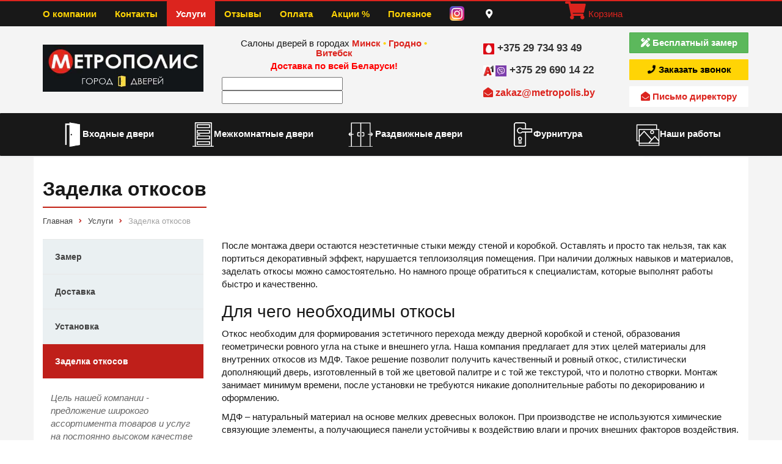

--- FILE ---
content_type: text/html; charset=utf-8
request_url: https://metropolis.by/services/zadelka-otkosov
body_size: 15315
content:
<!doctype html> 
<!--[if lt IE 7]><html class="no-js lt-ie9 lt-ie8 lt-ie7 ie6 oldie" lang="ru" dir="ltr"> <![endif]--> 
<!--[if IE 7]><html class="no-js lt-ie9 lt-ie8 ie7 oldie" lang="ru" dir="ltr"> <![endif]--> 
<!--[if IE 8]><html class="no-js lt-ie9 ie8 oldie" lang="ru" dir="ltr"> <![endif]--> 
<!--[if gt IE 8]><!--><html class="no-js" xmlns="http://www.w3.org/1999/xhtml" lang="ru" dir="ltr" > <!--<![endif]-->

<head>
<link rel="preconnect" href="https://www.googletagmanager.com">
<link rel="preconnect" href="https://connect.facebook.net">
<link rel="preconnect" href="https://use.fontawesome.com">
<meta name="google-site-verification" content="ysVtD793rOD_hNT0ZrJQrqsr_QqXI2vJFamagwiXwkg" />
<script src="/templates/metropolis/js/libs/jquery.js" type="text/javascript"></script>
    <meta charset="utf-8" />
	<base href="https://metropolis.by/services/zadelka-otkosov" />
	<meta name="keywords" content="купить двери, двери цены, двери в Гродно, входные двери, Минск, Витебск" />
	<meta name="title" content="Заделка откосов - информация об услуге" />
	<meta name="metatitle" content="Заделка откосов - информация об услуге" />
	<meta name="description" content="Информация об услуге по заделке откосов ➤➤➤ Заказывайте сейчас! ☎ +375 29 734 93 49, +375 29 690 14 22" />
	<title>Заделка откосов - информация об услуге</title>
	<link href="https://metropolis.by/services/zadelka-otkosov" rel="canonical" />
	<link href="/templates/metropolis/favicon.ico" rel="shortcut icon" type="image/vnd.microsoft.icon" />
	<link href="/components/com_jcomments/tpl/default/style.css?v=3002" rel="stylesheet" />
	<link href="https://metropolis.by/templates/metropolis/css/template.css?143" rel="stylesheet" media="all" />
	<link href="/modules/mod_universal_ajaxlivesearch/cache/112/c93b4e60ce2235308e43aac0a2aa3c90.css" rel="stylesheet" />
	<link href="https://metropolis.by/media/zoo/applications/jbuniversal/assets/css/libs/sweetalert2.min.css?065" rel="stylesheet" />
	<link href="https://metropolis.by/cache/jbzoo_assets/media_zoo_applications_jbuniversal_assets_less_general_less.css?778" rel="stylesheet" />
	<link href="https://metropolis.by/cache/jbzoo_assets/modules_mod_jbzoo_basket_assets_less_cart-module_less.css?494" rel="stylesheet" />
	<link href="/media/widgetkit/wk-styles-de0fb64a.css" rel="stylesheet" id="wk-styles-css" />
	<script src="https://yastatic.net/bootstrap/3.3.4/js/bootstrap.min.js" async></script>
	<script src="https://metropolis.by/templates/metropolis/js/template.js?053" async></script>
	<script src="https://metropolis.by/modules/mod_universal_ajaxlivesearch/engine/localdojo.js"></script>
	<script src="/modules/mod_universal_ajaxlivesearch/cache/112/0b75512b0e349710da8001a9d510bdd6.js"></script>
	<script src="https://metropolis.by/media/zoo/applications/jbuniversal/assets/js/libs/browser.min.js?076"></script>
	<script src="https://metropolis.by/media/zoo/applications/jbuniversal/assets/js/libs/cookie.min.js?076"></script>
	<script src="https://metropolis.by/media/zoo/applications/jbuniversal/assets/js/libs/sweetalert2.all.min.js?077"></script>
	<script src="https://metropolis.by/media/zoo/applications/jbuniversal/assets/js/helper.js?074"></script>
	<script src="https://metropolis.by/media/zoo/applications/jbuniversal/assets/js/widget.js?074"></script>
	<script src="https://metropolis.by/media/zoo/applications/jbuniversal/assets/js/jbzoo.js?577"></script>
	<script src="https://metropolis.by/media/zoo/applications/jbuniversal/assets/js/widget/goto.js?078"></script>
	<script src="https://metropolis.by/media/zoo/applications/jbuniversal/assets/js/widget/select.js?079"></script>
	<script src="https://metropolis.by/media/zoo/applications/jbuniversal/assets/js/widget/money.js?078"></script>
	<script src="https://metropolis.by/media/zoo/applications/jbuniversal/assets/js/widget/heightfix.js?078"></script>
	<script src="https://metropolis.by/modules/mod_jbzoo_basket/assets/js/cart-module.js?553"></script>
	<script src="/media/widgetkit/uikit2-df1b06a7.js"></script>
	<script src="/media/widgetkit/wk-scripts-2ba59633.js"></script>
	<script>
	JBZoo.DEBUG = 0;
	jQuery.migrateMute = false;
	JBZoo.addVar("currencyList", {"default_cur":{"code":"default_cur","value":1,"name":"\u041f\u043e \u0443\u043c\u043e\u043b\u0447\u0430\u043d\u0438\u044e","format":{"symbol":"","round_type":"none","round_value":"2","num_decimals":"2","decimal_sep":".","thousands_sep":" ","format_positive":"%v%s","format_negative":"-%v%s"}},"%":{"code":"%","value":1,"name":"\u041f\u0440\u043e\u0446\u0435\u043d\u0442\u044b","format":{"symbol":"%","round_type":"none","round_value":"2","num_decimals":"2","decimal_sep":".","thousands_sep":" ","format_positive":"%v%s","format_negative":"-%v%s"}},"byn":{"code":"byn","value":1,"name":"\u0411\u0435\u043b\u043e\u0440\u0443\u0441\u0441\u043a\u0438\u0439 \u0440\u0443\u0431\u043b\u044c","format":{"symbol":"\u0440","round_type":"none","round_value":0,"num_decimals":0,"decimal_sep":".","thousands_sep":"  ","format_positive":"%v %s","format_negative":"-%v %s"}},"eur":{"code":"default_cur","value":1,"name":"\u041f\u043e \u0443\u043c\u043e\u043b\u0447\u0430\u043d\u0438\u044e","format":{"symbol":"","round_type":"none","round_value":"2","num_decimals":"2","decimal_sep":".","thousands_sep":" ","format_positive":"%v%s","format_negative":"-%v%s"}}} );
	JBZoo.addVar("cartItems", {} );
	JBZoo.addVar("JBZOO_DIALOGBOX_OK", "Ok" );
	JBZoo.addVar("JBZOO_DIALOGBOX_CANCEL", "Cancel" );
	jQuery(function($){ $(".jbzoo .jsGoto").JBZooGoto({}, 0); });
	jQuery(function($){ $(".jbzoo select").JBZooSelect({}, 0); });
	jQuery(function($){ $("#jbmodule-default-344").JBZooCartModule({"url_clean":"https:\/\/metropolis.by\/?option=com_zoo&controller=basket&task=clear","url_reload":"https:\/\/metropolis.by\/?option=com_zoo&controller=basket&task=reloadModule&moduleId=344","url_item_remove":"https:\/\/metropolis.by\/?option=com_zoo&controller=basket&task=delete","text_delete_confirm":"\u0423\u0434\u0430\u043b\u0438\u0442\u044c \u0442\u043e\u0432\u0430\u0440 \u0438\u0437 \u043a\u043e\u0440\u0437\u0438\u043d\u044b?","text_empty_confirm":"\u041e\u0447\u0438\u0441\u0442\u0438\u0442\u044c \u043a\u043e\u0440\u0437\u0438\u043d\u0443?"}, 0); });
	jQuery(function($){ $("#jbmodule-default-348").JBZooCartModule({"url_clean":"https:\/\/metropolis.by\/?option=com_zoo&controller=basket&task=clear","url_reload":"https:\/\/metropolis.by\/?option=com_zoo&controller=basket&task=reloadModule&moduleId=348","url_item_remove":"https:\/\/metropolis.by\/?option=com_zoo&controller=basket&task=delete","text_delete_confirm":"\u0423\u0434\u0430\u043b\u0438\u0442\u044c \u0442\u043e\u0432\u0430\u0440 \u0438\u0437 \u043a\u043e\u0440\u0437\u0438\u043d\u044b?","text_empty_confirm":"\u041e\u0447\u0438\u0441\u0442\u0438\u0442\u044c \u043a\u043e\u0440\u0437\u0438\u043d\u0443?"}, 0); });
	jQuery(function($){ $("#jbmodule-default-186").JBZooCartModule({"url_clean":"https:\/\/metropolis.by\/?option=com_zoo&controller=basket&task=clear","url_reload":"https:\/\/metropolis.by\/?option=com_zoo&controller=basket&task=reloadModule&moduleId=186","url_item_remove":"https:\/\/metropolis.by\/?option=com_zoo&controller=basket&task=delete","text_delete_confirm":"\u0423\u0434\u0430\u043b\u0438\u0442\u044c \u0442\u043e\u0432\u0430\u0440 \u0438\u0437 \u043a\u043e\u0440\u0437\u0438\u043d\u044b?","text_empty_confirm":"\u041e\u0447\u0438\u0441\u0442\u0438\u0442\u044c \u043a\u043e\u0440\u0437\u0438\u043d\u0443?"}, 0); });

	</script>
	<meta http-equiv="X-UA-Compatible" content="IE=edge">
	<meta name="viewport" content="width=device-width, initial-scale=1.0, maximum-scale=1.0, user-scalable=0">
	<meta name="google-site-verification" content="google2068a391a7c87f4a" />
	<meta name="yandex-verification" content="5b0d2f424d0c3bc5" />
	<script type="text/javascript">
dojo.addOnLoad(function(){
    document.search = new AJAXSearchelegant({
      id : '112',
      node : dojo.byId('offlajn-ajax-search112'),
      searchForm : dojo.byId('search-form112'),
      textBox : dojo.byId('search-area112'),
      suggestBox : dojo.byId('suggestion-area112'),
      searchButton : dojo.byId('ajax-search-button112'),
      closeButton : dojo.byId('search-area-close112'),
      searchCategories : dojo.byId('search-categories112'),
      productsPerPlugin : 5,
      dynamicResult : '1',
      searchRsWidth : 2000,
      searchImageWidth : '100',
      minChars : 3,
      searchBoxCaption : 'Поиск...',
      noResultsTitle : 'Результатов (0)',
      noResults : 'Нет совпадений!',
      searchFormUrl : '/index.php',
      enableScroll : '0',
      showIntroText: '1',
      scount: '10',
      lang: '',
      stext: 'No results found. Did you mean?',
      moduleId : '112',
      resultAlign : '0',
      targetsearch: '3',
      linktarget: '0',
      keypressWait: '800',
      catChooser : 0,
      searchResult : 1,
      seemoreEnabled : 1,
      seemoreAfter : 5,
      keywordSuggestion : '0',
      seeMoreResults : 'Смотреть все...',
      resultsPerPage : '4',
      resultsPadding : '10',
      controllerPrev : 'PREV',
      controllerNext : 'NEXT',
      fullWidth : '1',
      resultImageWidth : '100%',
      resultImageHeight : '100%',
      showCat : '1',
      voicesearch : '0'
    })
  });</script>

<link href="https://use.fontawesome.com/releases/v5.5.0/css/all.css" rel="preload" as="style" onload="this.rel='stylesheet'">   
 <!--noindex-->
 <!-- Yandex.Metrika counter --> <script type="text/javascript" > (function(m,e,t,r,i,k,a){m[i]=m[i]||function(){(m[i].a=m[i].a||[]).push(arguments)}; m[i].l=1*new Date(); for (var j = 0; j < document.scripts.length; j++) {if (document.scripts[j].src === r) { return; }} k=e.createElement(t),a=e.getElementsByTagName(t)[0],k.async=1,k.src=r,a.parentNode.insertBefore(k,a)}) (window, document, "script", "https://mc.yandex.ru/metrika/tag.js", "ym"); ym(34184025, "init", { clickmap:true, trackLinks:true, accurateTrackBounce:true, webvisor:true }); </script> <noscript><div><img src="https://mc.yandex.ru/watch/34184025" style="position:absolute; left:-9999px;" alt="" /></div></noscript> <!-- /Yandex.Metrika counter -->

 <!-- Google tag (gtag.js) -->
<script async src="https://www.googletagmanager.com/gtag/js?id=G-EDQNRXFTM0"></script>
<script>
  window.dataLayer = window.dataLayer || [];
  function gtag(){dataLayer.push(arguments);}
  gtag('js', new Date());

  gtag('config', 'G-EDQNRXFTM0');
</script>
<!-- end Google tag (gtag.js) -->
<!-- Meta Pixel Code -->
<script>
  !function(f,b,e,v,n,t,s)
  {if(f.fbq)return;n=f.fbq=function(){n.callMethod?
  n.callMethod.apply(n,arguments):n.queue.push(arguments)};
  if(!f._fbq)f._fbq=n;n.push=n;n.loaded=!0;n.version='2.0';
  n.queue=[];t=b.createElement(e);t.async=!0;
  t.src=v;s=b.getElementsByTagName(e)[0];
  s.parentNode.insertBefore(t,s)}(window, document,'script',
  'https://connect.facebook.net/en_US/fbevents.js');
  fbq('init', '6375722169139762');
  fbq('track', 'PageView');
</script>
<noscript><img height="1" width="1" style="display:none"
  src="https://www.facebook.com/tr?id=6375722169139762&ev=PageView&noscript=1"
/></noscript>
<!-- End Meta Pixel Code -->
<!-- Alfa-Track Tag Manager Container-->
<script>(function(w,d,s,l,i){w[l]=w[l]||[];w[l].push({'gtm.start':
        new Date().getTime(),event:'gtm.js'});var f=d.getElementsByTagName(s)[0],
    j=d.createElement(s),dl=l!='dataLayer'?'&l='+l:'';j.async=true;j.src=
    'https://www.googletagmanager.com/gtm.js?id='+i+dl;f.parentNode.insertBefore(j,f);
})(window,document,'script','dataLayer','GTM-WN5QGR8G');</script>
<!-- End Alfa-Track Tag Manager Container -->
<!--/noindex-->
<script src="/media/com_rsform/js/script.js"></script>
<link rel="stylesheet" href="/media/com_rsform/css/front.css" />
<script>
RSFormPro.scrollToError = true;RSFormProUtils.addEvent(window, 'load', function(){
    RSFormPro.Ajax.overrideSubmit(5, {"parent":" has-error","field":""}, false);
});RSFormPro.scrollToError = true;RSFormProUtils.addEvent(window, 'load', function(){
    RSFormPro.Ajax.overrideSubmit(10, {"parent":" has-error","field":""}, false);
});
</script>
</head>
<body class="tmpl-index itemid-158 lang-ru com-content view-article layout-none task-none zoo-itemid-0 zoo-categoryid-0 device-ios-no device-android-no device-mobile-no device-table-no">

<!--noindex-->

<!-- Alfa-Track Tag Manager Container (noscript)  -->
<noscript><iframe src="https://www.googletagmanager.com/ns.html?id=GTM-WN5QGR8G" height="0" width="0" style="display:none;visibility:hidden"></iframe></noscript>
<!-- End Alfa-Track Tag Manager Container (noscript) -->

<!--/noindex-->

  <header class="">
  <div class="hidden-xs" style="background: #181818;"><div class="container"><div class="row">
    <ul class="nav   nav nav-pills nav-top pull-left">
<li class="item-130 dropdown deeper parent"><a class=" dropdown-toggle" data-toggle="dropdown" href="#" >О компании</a><ul class="nav-child unstyled small dropdown-menu"><li class="item-589"><a href="/about-us" >О нас</a></li><li class="item-132"><a href="/about-us/rekviz" >Реквизиты</a></li><li class="item-295"><a href="/about-us/certificate" >Сертификаты</a></li><li class="item-695"><a href="/about-us/objects" >Наши объекты</a></li><li class="item-696"><a href="/about-us/vakansii" >Вакансии</a></li><li class="item-408"><a href="/about-us/opt" >Оптовая продажа дверей</a></li><li class="item-731"><a href="/about-us/proizvoditeli-dverej" >Производители</a></li></ul></li><li class="item-110"><a href="/contacts" >Контакты</a></li><li class="item-106 active dropdown deeper parent"><a class=" dropdown-toggle" data-toggle="dropdown" href="#" >Услуги</a><ul class="nav-child unstyled small dropdown-menu"><li class="item-153"><a href="/services/zamer" >Замер</a></li><li class="item-154"><a href="/services/dostavka" >Доставка</a></li><li class="item-155"><a href="/services/ustanovka" >Установка</a></li><li class="item-158 current active active"><a href="/services/zadelka-otkosov" >Заделка откосов</a></li></ul></li><li class="item-657"><a href="/reviews" >Отзывы</a></li><li class="item-423 dropdown deeper parent"><a class=" hidden-lg hidden-md hidden-sm dropdown-toggle" data-toggle="dropdown" href="#" >Наши работы</a><ul class="nav-child unstyled small dropdown-menu"><li class="item-424"><a href="/works/vd" >Входные двери</a></li><li class="item-425 dropdown-submenu deeper parent"><a href="/works/md" >Межкомнатные двери</a><ul class="nav-child unstyled small dropdown-menu"><li class="item-426"><a href="/works/md/ekoshpon" >Экошпон</a></li><li class="item-430"><a href="/works/md/emal" >Эмаль</a></li><li class="item-437"><a href="/works/md/massiv" >Массив</a></li><li class="item-438"><a href="/works/md/naturalnyj-shpon" >Натуральный шпон</a></li></ul></li><li class="item-431"><a href="/works/rdd" >Раздвижные и двойные двери</a></li><li class="item-434"><a href="/works/portalark" >Порталы, откосы, арки, плинтуса</a></li></ul></li><li class="item-956"><a href="/payments" >Оплата</a></li><li class="item-444"><a class=" active" href="/aktsii" >Акции %</a></li><li class="item-445"><a href="/poleznoe" >Полезное</a></li></ul>


<div class="custom pull-left"  >
	<ul class="nav nav-pills">
<li><a href="https://www.instagram.com/torex_dveri_by/" style="padding: 8px 15px;" rel="nofollow noopener noreferrer" target="_blank"><img src="/images/logo/insta24.png" alt="https://www.instagram.com/torex_dveri_by/" class="img-responsive" /></a></li>
</ul></div>

         	
	<div class="mcs-module region" >
	<div class="mcs-module-inner">
<span style="color: rgb(255, 255, 255); float: left; padding: 0px 10px;"><i title="Ваш город" class="fas fa-map-marker-alt"></i></span>
<a href="#" title="Выбрать другой город" id="cityselect" class="city" data-toggle="modal" data-target="#modalCity"></a>

</div>
</div>
<!-- Modal -->
<div class="modal modal fade" id="modalCity" tabindex="-1" role="dialog" aria-labelledby="modalCity">
  <div class="modal-dialog" role="document">
    <div class="modal-content">
      <div class="modal-header">
        <button type="button" class="close" data-dismiss="modal" aria-label="Close"><span aria-hidden="true">&times;</span></button>
        <h4 class="modal-title" id="myModalLabel">Пожалуйста, выберите ваш город</h4>
      </div>
     
    <div class="modal-body pb-5 pt-5 pr-5 pl-5">
 <div class="row">

	<div class="col-md-4">
		<ul class="selectItem nav nav-link">
<li><a href="/grodno" id="grodno" class="city">Гродно</a></li>
</ul>
</div>
<div class="col-md-4">
	<ul class="selectItem nav nav-link">
 <li><a href="/" id="minsk" class="city">Минск</a></li>
</ul>
</div>

<div class="col-md-4">
	<ul class="selectItem nav nav-link">

  
<li><a href="/vitebsk" id="vitebsk" class="city">Витебск</a></li>

</ul>
</div>


      </div>
  </div>

      </div>
     
    </div>
  </div>

<script type="text/javascript">

$( function() {

if (document.cookie.match(/cityname=(.+?)(;|$)/)) {
    //var cityalias_select = localStorage.getItem("cityalias");
    var cityalias_select = document.cookie.match(/cityalias=(.+?)(;|$)/);
    //var cityname_select = localStorage.getItem("cityname");
    var cityname_select = document.cookie.match(/cityname=(.+?)(;|$)/);
    //alert("1" + cityalias_select + cityname_select);

    $('#cityselect').html(cityname_select[1]);
    } else { 
    	$('#cityselect').html("Минск");	

}
});

$( ".selectItem .city" ).click(function(e) {
    var cityalias = (e.target.id);
    var cityname = $('.selectItem #'+ cityalias).text();
    //alert("2" + cityalias);
    document.cookie = "cityalias="+cityalias+"; path=/; max-age=15778458; secure; SameSite=Strict";
    document.cookie = "cityname="+cityname+"; path=/; max-age=15778458; secure; SameSite=Strict";
     // localStorage.setItem("cityalias", cityalias);
   // localStorage.setItem("cityname", cityname);
    //var stored_select = localStorage.getItem("cityname");
    var stored_select = document.cookie.match(/cityname=(.+?)(;|$)/);
    $('#cityselect').html(stored_select[1]);
    $('#modalCity').modal('hide')
  //alert("3" + stored_select);
});
 

</script>

<div class="custom col-xs-3 visible-xs"  >
	<div><a class="btn btn-primary visible-xs" data-toggle="modal" data-target="#myModal01" style="padding: 15px;"> <i class="fas fa-phone"></i> </a></div>
<div class="full-modal modal fade" id="myModal01" role="dialog" aria-labelledby="myModal01" style="top: 54px;" -1="">
<div class="modal-dialog" role="document">
<div class="modal-content" style="padding: 15px;">
<div class="modal-body">
<ul class="nav nav-pills nav-stacked">
<li><a href="tel:+375297349349" class="number-header mts itc-calltracking-display-none" rel="alternate">+375 29 734 93 49</a></li>
<li><a href="tel:+375296901422" class="number-header av" rel="alternate">+375 29 690 14 22</a></li>
<li><a href="mailto:zakaz@metropolis.by" class="email-header" rel="alternate" style="text-decoration: none; padding: 10px 0; font-size: 16px;"><i class="fas fa-envelope-open "> </i> <strong> zakaz@metropolis.by</strong></a></li>
</ul>
</div>
</div>
</div>
</div></div>
<!--noindex--><div class="jbzoo jbcart-module jbcart-module-mini jsJBZooCartModule" id="jbmodule-default-186">
 
                      <a href="#mycart" rel="nofollow" class="gocartgogreenmodtop jbcart-module-gotocart"  data-toggle="modal" data-target="#mycart">
                       <i class="fas fa-shopping-cart fa-2x"></i>
                      <span class="hiddden-sm hidden-xs ">Корзина</span>
                    </a>
                
                        <span class="jbcart-module-total-items circle">
                    0                </span>
         
            
     
</div><!--/noindex-->
      
  </div>
</div>
</div>
  
  <div class="container">
  <div class="row">
 <div class="col-md-3 col-sm-4 " style="
">

<div class="custom"  >
	<div class="logo colored" style="position: relative; z-index: 10; padding: 30px 0px 0px; text-align: center;"><a href="https://metropolis.by/"><img src="/images/logo/logo-cd.jpg" alt="Метрополис: Город дверей" class="img-responsive" title="Метрополис: Город дверей" /></a></div></div>

  
  </div>
  <div class="col-lg-7 col-md-7 col-sm-8 col-xs-12" style="padding: 0;">  
  <div class="adress col-lg-7 col-md-7 col-sm-6 ">
  

<div class="custom"  >
	<div class="col-md-12 mt-2 mb-3" style="text-align: center;"><span>Салоны дверей в городах </span>
<p class="hidden-md hidden-lg"></p>
<strong><a href="/contacts#minsk-anch" class="city" style="font-size: 1em;">Минск</a> <span style="color: #ffd405;">•</span> <a href="/contacts#grodno-anch" class="city" style="font-size: 1em;">Гродно</a> <span style="color: #ffd405;">•</span> <a href="/contacts#vitebsk-anch" class="city" style="font-size: 1em;">Витебск</a></strong>
<div class="mt-2"><strong><span style="color: #ff0000;">Доставка по всей Беларуси!</span></strong></div>
</div></div>

<div id="offlajn-ajax-search112" class=" col-md-6 hidden-sm hidden-xs">
  <div class="offlajn-ajax-search-container">
    <form id="search-form112" action="/search" method="get" onSubmit="return false;">
    <div class="offlajn-ajax-search-inner">
                <input type="text" name="searchword" id="search-area112" value="" autocomplete="off" />
        <input type="text" tabindex="-1" name="searchwordsugg" id="suggestion-area112" value="" autocomplete="off" />
        <input type="hidden" name="option" value="com_search" />
              <div id="search-area-close112"></div>
      <div id="ajax-search-button112"><div class="magnifier"></div></div>
      <div class="ajax-clear"></div>
    </div>
  </form>
  <div class="ajax-clear"></div>
  </div>
    </div>
<div class="ajax-clear"></div>
<svg style="position:absolute" height="0" width="0"><filter id="searchblur"><feGaussianBlur in="SourceGraphic" stdDeviation="3"/></filter></svg>
<div id="offlajn-ajax-tile-results"></div>
<div class="ajax-clear"></div>

  </div>
  <div class="phone-header col-lg-5 col-md-5 col-sm-6  hidden-sm ">
  

<div class="custom"  >
	<div class="phone-number hidden-xs">
<div class="col-lg-1 hidden-md hidden-sm"></div>
<ul class="col-lg-10 col-md-12 mb-3 nav nav-pills" style="padding-left: 15px;">
<li><a href="tel:+375297349349" class="number-header mts itc-calltracking-display-none" rel="alternate">+375 29 734 93 49</a></li>
<li><a href="tel:+375296901422" class="number-header av" rel="alternate">+375 29 690 14 22</a></li>
<li class="hidden-xs"><a href="mailto:zakaz@metropolis.by" class="email-header" rel="alternate" style="text-decoration: none; padding: 10px 0; font-size: 16px;"><i class="fas fa-envelope-open "> </i> <strong> zakaz@metropolis.by</strong></a></li>
</ul>
</div></div>

  </div>
  </div>
<div class="col-md-2 col-sm-6 col-xs-6 text-center hidden-xs" style="padding:0">

<div class="custom"  >
	<p style="padding: 10px 0 0 0;"><a class="btn btn-success btn-sm btn-block" href="#zamer" data-toggle="modal" data-target="#zamer" style="font-size: 15px; font-weight: bold;"><i class="fas fa-pencil-ruler"> </i> Бесплатный замер</a></p>
<p style="padding: 0px;"><a class="btn btn-yellow btn-sm btn-block" href="#order-call" data-toggle="modal" data-target="#order-call" style="font-size: 15px; font-weight: bold;"><i class="fas fa-phone animated infinite tada"> </i> Заказать звонок</a></p>
<p style="padding: 0px;"><a class="btn btn-default btn-sm  btn-block" href="/mail-director" style="font-size: 15px; font-weight: bold;"><i class="fas fa-envelope-open "> </i> Письмо директору</a></p>
<div id="order-call" class="modal" tabindex="-1">
<div class="modal-dialog">
<div class="modal-content">
<div class="modal-header"><button class="close" type="button" data-dismiss="modal">×</button>
<h4 class="modal-title">Заказать звонок</h4>
</div>
<div class="modal-body">
<div id="ajaxrs"><form method="post"  id="order_call" action="https://metropolis.by/services/zadelka-otkosov"><div id="rsform_error_5" style="display: none;"><p class="formRed">Пожалуйста заполните все обязательные поля(*)!</p></div>
<!-- Do not remove this ID, it is used to identify the page so that the pagination script can work correctly -->
<fieldset class="formContainer form-horizontal" id="rsform_5_page_0">
	<div class="row">
		<div class="col-sm-8 col-sm-offset-2">
			<div class="form-group rsform-block rsform-block-name">
				<label class="col-sm-3 control-label formControlLabel" data-toggle="tooltip" title="" for="name-call">Имя</label>
				<div class="col-sm-9 formControls">
					<input type="text" value="" size="20" name="form[name-call]" id="name-call" class="form-control rsform-input-box form-control" placeholder="Имя" />
					<span class="help-block formValidation"><span id="component34" class="formNoError">Неверный ввод</span></span>
				</div>
			</div>
<div class="form-group rsform-block hidden rsform-block-phone">
				<label class="col-sm-3 control-label hidden formControlLabel" data-toggle="tooltip" title="" for="phone-01-call">Телефон<strong class="formRequired">*</strong></label>
				<input type="tel" value="" size="20" placeholder="Ваш телефон" name="form[phone-01-call]" id="phone-01-call" class="phone hidden name rsform-input-box form-control" />
				</div>
			<div class="form-group rsform-block rsform-block-phone">
				<label class="col-sm-3 control-label formControlLabel" data-toggle="tooltip" title="Например: +375 ## ### ## ##" for="phone-call">Номер телефона<strong class="formRequired">*</strong></label>
				<div class="col-sm-9 formControls">
					<input type="tel" value="" size="20" name="form[phone-call]" id="phone-call" class="form-control tel rsform-input-box form-control" placeholder="+375 33 937 99 92" aria-required="true" />
					<span class="help-block formValidation"><span id="component35" class="formNoError">Неверный ввод 
Например: +375 ## ### ## ##</span></span>
				</div>
			</div>
			<div class="form-group rsform-block rsform-block-text">
				<label class="col-sm-3 control-label formControlLabel" data-toggle="tooltip" title="" for="text-call">Сообщение</label>
				<div class="col-sm-9 formControls">
					<textarea cols="50" rows="5" name="form[text-call]" id="text-call" class="form-control rsform-text-box form-control" placeholder="Сообщение"></textarea>
					<span class="help-block formValidation"><span id="component37" class="formNoError">Неверный ввод</span></span>
				</div>
			</div>
			<div class="form-group rsform-block rsform-block-submit">
				<label class="col-sm-3 control-label formControlLabel" data-toggle="tooltip" title="" for="submit-call"></label>
				<div class="col-sm-9 formControls">
					<button type="submit" name="form[submit-call]" id="submit-call" class="btn btn-primary btn-block rsform-submit-button  btn btn-primary" >ЗАКАЗАТЬ</button>
					<span class="help-block formValidation"></span>
				</div>
			</div>
			
		</div>
	</div>
</fieldset><input type="hidden" name="form[formId]" value="5"/><input type="hidden" name="be7d562391cc40d3bd2e9c6cff350794" value="1" /></form><script type="text/javascript">RSFormPro.Ajax.URL = "\/component\/rsform\/?task=ajaxValidate&Itemid=158";</script>
<script type="text/javascript">
ajaxExtraValidationScript[5] = function(task, formId, data){ 
var formComponents = {};
formComponents[34]='name-call';formComponents[102]='phone-01-call';formComponents[35]='phone-call';formComponents[37]='text-call';
RSFormPro.Ajax.displayValidationErrors(formComponents, task, formId, data);
};
</script></div>
</div>
</div>
</div>
</div></div>
</div>
  </div>              
  </div>
        <nav class="navbar navbar-default">
     <div class="container">
  <div class="navbar-header">
      <button type="button" class="navbar-toggle collapsed" data-toggle="collapse" data-target="#bs-example-navbar-collapse-1" aria-expanded="false">
        <span class="sr-only">Жми</span>
        <span class="icon-bar"></span>
        <span class="icon-bar"></span>
        <span class="icon-bar"></span>
      </button>
        
 
    
    </div>
    <div class="collapse navbar-collapse" id="bs-example-navbar-collapse-1">
             <ul class="nav menu  navbar-nav nav-justified hidden-xs">
<li class="item-159  dropdown deeper parent"><a class=" " href="/catalog/doors/vd" ><img src="/images/cat_logo/vd.png" class="" alt="Входные двери" /><span class="image-title">Входные двери</span> </a><ul class=" dropdown-menu"><li class="item-715"><a href="/catalog/doors/vd/torex/vnalichii" >Torex в наличии</a></li><li class="item-698  dropdown deeper parent"><a href="/catalog/doors/vd/torex" >Torex</a><ul class=" dropdown-menu"><li class="item-706"><a href="/catalog/doors/vd/torex/delta-100" >DELTA-100</a></li><li class="item-943"><a href="/catalog/doors/vd/torex/deltapro" >DELTA PRO</a></li><li class="item-700"><a href="/catalog/doors/vd/torex/snegir-arctic" >SNEGIR ARCTIC</a></li><li class="item-944"><a href="/catalog/doors/vd/torex/snegir-pro" >SNEGIR PRO</a></li><li class="item-945"><a href="/catalog/doors/vd/torex/super-omega-pro" >SUPER OMEGA PRO</a></li><li class="item-711"><a href="/catalog/doors/vd/torex/ultimatum-next" >ULTIMATUM NEXT</a></li><li class="item-707"><a href="/catalog/doors/vd/torex/ultimatum" >ULTIMATUM</a></li><li class="item-712"><a href="/catalog/doors/vd/torex/professor-4" >PROFESSOR 4+</a></li></ul></li><li class="item-913"><a href="/catalog/doors/vd/mastino-buldoors" >Mastino в наличии</a></li><li class="item-531  dropdown deeper parent"><a href="/catalog/doors/vd/granit" >Гранит в наличии</a><ul class=" dropdown-menu"><li class="item-983"><a href="/catalog/doors/vd/granit/ardeko" >АРДЕКО</a></li><li class="item-984"><a href="/catalog/doors/vd/granit/brioni" >БРИОНИ</a></li><li class="item-985"><a href="/catalog/doors/vd/granit/brioni-smart" >БРИОНИ СМАРТ</a></li><li class="item-986"><a href="/catalog/doors/vd/granit/geometriya" >ГЕОМЕТРИЯ</a></li><li class="item-987"><a href="/catalog/doors/vd/granit/granzh" >ГРАНЖ</a></li><li class="item-988"><a href="/catalog/doors/vd/granit/kontinent" >КОНТИНЕНТ</a></li><li class="item-989"><a href="/catalog/doors/vd/granit/piano" >ПИАНО</a></li><li class="item-990"><a href="/catalog/doors/vd/granit/piano-smart" >ПИАНО СМАРТ</a></li><li class="item-991"><a href="/catalog/doors/vd/granit/royal-smart" >РОЯЛ СМАРТ</a></li><li class="item-992"><a href="/catalog/doors/vd/granit/shtorm" >ШТОРМ</a></li></ul></li><li class="item-647"><a href="/catalog/doors/vd/elporta" >Эльпорта Россия</a></li><li class="item-526"><a href="/catalog/doors/vd/promet" >Промет Россия</a></li><li class="item-189"><a href="/catalog/doors/vd/alfasvarka" >Альфасварка</a></li></ul></li><li class="item-160  dropdown deeper parent"><a class=" " href="/catalog/doors/md" ><img src="/images/cat_logo/door.png" class="" alt="Межкомнатные двери" /><span class="image-title">Межкомнатные двери</span> </a><ul class=" dropdown-menu"><li class="item-177  dropdown deeper parent"><a href="/catalog/doors/md/ekoshpon" >Экошпон</a><ul class=" dropdown-menu"><li class="item-924"><a href="/catalog/doors/md/ekoshpon/bafa" >Bafa</a></li><li class="item-393  dropdown deeper parent"><a href="/catalog/doors/md/ekoshpon/dominika-borisov" >Доминика Борисов</a><ul class=" dropdown-menu"><li class="item-448"><a href="/catalog/doors/md/ekoshpon/dominika-borisov/dominika-100" >Доминика 100</a></li><li class="item-449"><a href="/catalog/doors/md/ekoshpon/dominika-borisov/dominika-200" >Доминика 200</a></li><li class="item-450"><a href="/catalog/doors/md/ekoshpon/dominika-borisov/dominika-300" >Доминика 300</a></li><li class="item-961"><a href="/catalog/doors/md/ekoshpon/dominika-borisov/dominika-400" >Доминика 400</a></li><li class="item-962"><a href="/catalog/doors/md/ekoshpon/dominika-borisov/dominika-500" >Доминика 500</a></li><li class="item-963"><a href="/catalog/doors/md/ekoshpon/dominika-borisov/dominika-600" >Доминика 600</a></li><li class="item-964"><a href="/catalog/doors/md/ekoshpon/dominika-borisov/dominika-700" >Доминика 700</a></li><li class="item-965"><a href="/catalog/doors/md/ekoshpon/dominika-borisov/dominika-800" >Доминика 800</a></li><li class="item-966"><a href="/catalog/doors/md/ekoshpon/dominika-borisov/dominika-900" >Доминика 900</a></li></ul></li><li class="item-394"><a href="/catalog/doors/md/ekoshpon/albero-novosibirsk" >Альберо Новосибирск</a></li><li class="item-693"><a href="/catalog/doors/md/ekoshpon/elporta-md" >Elporta</a></li><li class="item-694"><a href="/catalog/doors/md/ekoshpon/velldoris" >Velldoris</a></li><li class="item-648"><a href="/catalog/doors/md/ekoshpon/albero-vinil" >Альберо Винил</a></li><li class="item-959"><a href="/catalog/doors/md/ekoshpon/prima-porta" >Прима Порта</a></li></ul></li><li class="item-288  dropdown deeper parent"><a href="/catalog/doors/md/emal" >Эмаль</a><ul class=" dropdown-menu"><li class="item-649  dropdown deeper parent"><a href="/catalog/doors/md/emal/emal" >Эмаль New</a><ul class=" dropdown-menu"><li class="item-967"><a href="/catalog/doors/md/emal/emal/avalon" >Авалон</a></li><li class="item-968"><a href="/catalog/doors/md/emal/emal/alikante" >Аликанте</a></li><li class="item-969"><a href="/catalog/doors/md/emal/emal/astoriya" >Астория</a></li><li class="item-970"><a href="/catalog/doors/md/emal/emal/verona" >Верона</a></li><li class="item-971"><a href="/catalog/doors/md/emal/emal/graffiti" >Граффити</a></li><li class="item-972"><a href="/catalog/doors/md/emal/emal/dozhe" >Доже</a></li><li class="item-973"><a href="/catalog/doors/md/emal/emal/miksi" >Микси</a></li><li class="item-974"><a href="/catalog/doors/md/emal/emal/neo" >Нео</a></li><li class="item-975"><a href="/catalog/doors/md/emal/emal/novella" >Новелла</a></li><li class="item-976"><a href="/catalog/doors/md/emal/emal/palatsio" >Палацио</a></li><li class="item-977"><a href="/catalog/doors/md/emal/emal/premera" >Премьера</a></li><li class="item-978"><a href="/catalog/doors/md/emal/emal/rio" >Рио</a></li><li class="item-979"><a href="/catalog/doors/md/emal/emal/skandi" >Сканди</a></li><li class="item-980"><a href="/catalog/doors/md/emal/emal/solento" >Соленто</a></li><li class="item-981"><a href="/catalog/doors/md/emal/emal/chelsi" >Челси</a></li><li class="item-982"><a href="/catalog/doors/md/emal/emal/estet" >Эстет</a></li></ul></li><li class="item-466"><a href="/catalog/doors/md/emal/stefani-borisov" >Стефани Борисов</a></li><li class="item-467"><a href="/catalog/doors/md/emal/yuni-vitebsk" >Юни Витебск</a></li></ul></li><li class="item-397"><a href="/catalog/doors/md/dveri-nevidimki" >Двери-Невидимки</a></li><li class="item-182  dropdown deeper parent"><a href="/catalog/doors/md/vgl" >Глянцевые двери</a><ul class=" dropdown-menu"><li class="item-468"><a href="/catalog/doors/md/vgl/glyanec-albero-novosibirsk" >Альберо Новосибирск</a></li></ul></li><li class="item-179  dropdown deeper parent"><a href="/catalog/doors/md/massive" >Двери из массива</a><ul class=" dropdown-menu"><li class="item-597  dropdown deeper parent"><a href="/catalog/doors/md/massive/sosna" >Сосна</a><ul class=" dropdown-menu"><li class="item-470"><a href="/catalog/doors/md/massive/sosna/oka-sosna" >Жлобин ОКА</a></li></ul></li><li class="item-598  dropdown deeper parent"><a href="/catalog/doors/md/massive/olkha" >Ольха</a><ul class=" dropdown-menu"><li class="item-653"><a href="/catalog/doors/md/massive/olkha/oka-olha" >Жлобин ОКА</a></li></ul></li><li class="item-599  dropdown deeper parent"><a href="/catalog/doors/md/massive/dub" >Дуб</a><ul class=" dropdown-menu"><li class="item-655"><a href="/catalog/doors/md/massive/dub/oka-dub" >Жлобин ОКА</a></li></ul></li></ul></li></ul></li><li class="item-181"><a href="/catalog/doors/rdd/f-rdd-odnostvorchatye" ><img src="/images/cat_logo/tube-doors.png" class="" alt=" Раздвижные двери " /><span class="image-title"> Раздвижные двери </span> </a></li><li class="item-240  dropdown deeper parent"><a class=" " href="/catalog/doors/furnitura" ><img src="/images/cat_logo/door-lock.png" class="" alt="Фурнитура" /><span class="image-title">Фурнитура</span> </a><ul class=" dropdown-menu"><li class="item-255  dropdown deeper parent"><a href="/catalog/doors/furnitura/dvernye-ruchki" >Дверные ручки</a><ul class=" dropdown-menu"><li class="item-477"><a href="/catalog/doors/furnitura/dvernye-ruchki/arni" >ARNI</a></li><li class="item-478"><a href="/catalog/doors/furnitura/dvernye-ruchki/lockit" >LOCKIT</a></li><li class="item-488"><a href="/catalog/doors/furnitura/dvernye-ruchki/ru-system" >SYSTEM</a></li><li class="item-489"><a href="/catalog/doors/furnitura/dvernye-ruchki/ru-lockstyle" >Lockstyle</a></li><li class="item-560"><a href="/catalog/doors/furnitura/dvernye-ruchki/ru-fuaro" >Fuaro</a></li><li class="item-561"><a href="/catalog/doors/furnitura/dvernye-ruchki/ru-armadillo" >Armadillo</a></li><li class="item-562"><a href="/catalog/doors/furnitura/dvernye-ruchki/ru-convex" >Convex</a></li><li class="item-564"><a href="/catalog/doors/furnitura/dvernye-ruchki/ru-punto" >Punto</a></li><li class="item-565"><a href="/catalog/doors/furnitura/dvernye-ruchki/ru-colombo" >Colombo</a></li></ul></li><li class="item-256  dropdown deeper parent"><a href="/catalog/doors/furnitura/dvernye-petli" >Дверные петли</a><ul class=" dropdown-menu"><li class="item-572"><a href="/catalog/doors/furnitura/dvernye-petli/p-arni" >ARNI</a></li><li class="item-573"><a href="/catalog/doors/furnitura/dvernye-petli/p-agb" >AGB</a></li><li class="item-574"><a href="/catalog/doors/furnitura/dvernye-petli/p-armadillo" >Armadillo</a></li><li class="item-575"><a href="/catalog/doors/furnitura/dvernye-petli/p-lockstyle" >Lockstyle</a></li></ul></li><li class="item-566  dropdown deeper parent"><a href="/catalog/doors/furnitura/ruchki-na-planke" >Ручки на планке</a><ul class=" dropdown-menu"><li class="item-567"><a href="/catalog/doors/furnitura/ruchki-na-planke/r-planka-arni" >ARNI</a></li><li class="item-568"><a href="/catalog/doors/furnitura/ruchki-na-planke/ru-pl-fuaro" >Fuaro</a></li></ul></li><li class="item-480  dropdown deeper parent"><a href="/catalog/doors/furnitura/ruchki-iz-nerzhaveyushchej-stali" >Ручки из нержавеющей стали</a><ul class=" dropdown-menu"><li class="item-563"><a href="/catalog/doors/furnitura/ruchki-iz-nerzhaveyushchej-stali/ru-lockstyle" >Lockstyle</a></li></ul></li><li class="item-483  dropdown deeper parent"><a href="/catalog/doors/furnitura/ruchki-dlya-razdvizhnykh-dverej" >Ручки для раздвижных дверей</a><ul class=" dropdown-menu"><li class="item-569"><a href="/catalog/doors/furnitura/ruchki-dlya-razdvizhnykh-dverej/ru-rd-arni" >ARNI</a></li><li class="item-570"><a href="/catalog/doors/furnitura/ruchki-dlya-razdvizhnykh-dverej/ru-rd-armadillo" >Armadillo</a></li><li class="item-571"><a href="/catalog/doors/furnitura/ruchki-dlya-razdvizhnykh-dverej/ru-rd-lockstyle" >Lockstyle</a></li></ul></li><li class="item-484  dropdown deeper parent"><a href="/catalog/doors/furnitura/zamki-mekhanizmy-tsillindry" >Замки, механизмы, циллиндры</a><ul class=" dropdown-menu"><li class="item-576"><a href="/catalog/doors/furnitura/zamki-mekhanizmy-tsillindry/zamki-arni" >ARNI</a></li><li class="item-577"><a href="/catalog/doors/furnitura/zamki-mekhanizmy-tsillindry/zamki-fuaro" >Fuaro</a></li><li class="item-578"><a href="/catalog/doors/furnitura/zamki-mekhanizmy-tsillindry/zamki-agb" >AGB</a></li></ul></li><li class="item-485  dropdown deeper parent"><a href="/catalog/doors/furnitura/nakladki-zavertki-rigelya" >Накладки, завертки, ригеля</a><ul class=" dropdown-menu"><li class="item-579"><a href="/catalog/doors/furnitura/nakladki-zavertki-rigelya/n-z-r-arni" >ARNI</a></li><li class="item-581"><a href="/catalog/doors/furnitura/nakladki-zavertki-rigelya/n-z-r-system" >SYSTEM</a></li><li class="item-582"><a href="/catalog/doors/furnitura/nakladki-zavertki-rigelya/n-z-r-fuaro" >Fuaro</a></li><li class="item-583"><a href="/catalog/doors/furnitura/nakladki-zavertki-rigelya/n-z-r-armadillo" >Armadillo</a></li></ul></li><li class="item-486  dropdown deeper parent"><a href="/catalog/doors/furnitura/dovodchiki-i-stopory" >Доводчики и стопоры</a><ul class=" dropdown-menu"><li class="item-584"><a href="/catalog/doors/furnitura/dovodchiki-i-stopory/d-s-arni" >ARNI</a></li><li class="item-585"><a href="/catalog/doors/furnitura/dovodchiki-i-stopory/d-s-fuaro" >Fuaro</a></li><li class="item-586"><a href="/catalog/doors/furnitura/dovodchiki-i-stopory/d-s-armadillo" >Armadillo</a></li></ul></li><li class="item-487  dropdown deeper parent"><a href="/catalog/doors/furnitura/razdvizhnye-sistemy" >Раздвижные системы</a><ul class=" dropdown-menu"><li class="item-587"><a href="/catalog/doors/furnitura/razdvizhnye-sistemy/rds-arni" >ARNI</a></li><li class="item-588"><a href="/catalog/doors/furnitura/razdvizhnye-sistemy/rds-systems" >Armadillo</a></li></ul></li></ul></li><li class="item-746 hidden-sb"><a class="" href="/works" ><img src="/images/cat_logo/picture.png" class="" alt="Наши работы" /><span class="image-title">Наши работы</span> </a></li></ul>
<ul class="nav menu  navbar-nav nav-justified hidden-sm hidden-md hidden-lg">
<li class=""><a class=" hidden-lg hidden-md hidden-sm hidden-sb" href="/about-us" data-toggle="tooltip" data-placement="bottom" data-original-title="Tooltip on bottom"  >О компании</a></li><li class=""><a class=" hidden-lg hidden-md hidden-sm hidden-sb" href="/catalog/doors/vd" data-toggle="tooltip" data-placement="bottom" data-original-title="Tooltip on bottom"  >Каталог</a></li><li class=""><a class=" hidden-sb" href="/works" data-toggle="tooltip" data-placement="bottom" data-original-title="Tooltip on bottom"  >Наши работы</a></li><li class=""><a class=" hidden-lg hidden-md hidden-sm hidden-sb" href="/company/reviews" data-toggle="tooltip" data-placement="bottom" data-original-title="Tooltip on bottom"  >Отзывы</a></li><li class=""><a class=" hidden-lg hidden-md hidden-sm hidden-sb" href="/contacts" data-toggle="tooltip" data-placement="bottom" data-original-title="Tooltip on bottom"  >Контакты</a></li></ul>

  <div id="search" class="collapse"></div>
 </div>
  </div>
</nav>
  </header>

  <div role="main" class="main">
  <div class="">
    <div class="container">
      <div class="col-md-12">
            
      </div>
    </div>
  </div>
  <div class=" gray"><div class="container">
      <div class="col-md-12"> 
          
      </div>
    </div>
    </div>
              <div class="container cntnr-white" >
    <div class="row">
    <div class="col-md-12">
        
<h1 class="title"> Заделка откосов</h1>
<ul class="breadcrumb" itemscope itemtype="https://schema.org/BreadcrumbList"><li itemprop="itemListElement" itemscope itemtype="https://schema.org/ListItem"><a href="/" itemid="/" class="pathway" itemtype="https://schema.org/Thing" itemscope itemprop="item"><span itemprop="name">Главная</span>

</a><meta itemprop="position" content="1" />
</li><li itemprop="itemListElement" itemscope itemtype="https://schema.org/ListItem"><a href="/services" itemid="/services" class="pathway" itemtype="https://schema.org/Thing" itemscope itemprop="item"><span itemprop="name">Услуги</span>

</a><meta itemprop="position" content="2" />
</li><li class=""><span>Заделка откосов</span></li></ul>
        </div>
         <div class="col-md-3  aside" style="background:#fff;">
    <ul class="nav  sidebar-menu category-module">
<li class="item-153"><a href="/services/zamer" >Замер</a></li><li class="item-154"><a href="/services/dostavka" >Доставка</a></li><li class="item-155"><a href="/services/ustanovka" >Установка</a></li><li class="item-158 current active"><a href="/services/zadelka-otkosov" >Заделка откосов</a></li></ul>


<div class="custom"  >
	<div style="padding: 0 7px 0 13px; color: #666666;"> </div>
<div style="padding: 0 7px 0 13px; color: #666666;"><i>Цель нашей компании - предложение широкого ассортимента товаров и услуг на постоянно высоком качестве обслуживания.</i></div></div>

    </div>
            <div class="col-md-9  content " >  
            
     
    
      <div class="item-page" >
	
	
		
						
		
	
	
		
									<div>
		<p><span>После монтажа двери остаются неэстетичные стыки между стеной и коробкой. Оставлять и просто так нельзя, так как портиться декоративный эффект, нарушается теплоизоляция помещения. При наличии должных навыков и материалов, заделать откосы можно самостоятельно. Но намного проще обратиться к специалистам, которые выполнят работы быстро и качественно.</span></p>
<h2><span>Для чего необходимы откосы</span></h2>
<p><span>Откос необходим для формирования эстетичного перехода между дверной коробкой и стеной, образования геометрически ровного угла на стыке и внешнего угла. Наша компания предлагает для этих целей материалы для внутренних откосов из МДФ. Такое решение позволит получить качественный и ровный откос, стилистически дополняющий дверь, изготовленный в той же цветовой палитре и с той же текстурой, что и полотно створки. Монтаж занимает минимум времени, после установки не требуются никакие дополнительные работы по декорированию и оформлению. </span></p>
<p><span>МДФ – натуральный материал на основе мелких древесных волокон. При производстве не используются химические связующие элементы, а получающиеся панели устойчивы к воздействию влаги и прочих внешних факторов воздействия. </span></p>
<h2><span>Стоимость услуги</span></h2>
<p><span>Монтаж откосов из МДФ не входит в основную стоимость двери или установочных работ и является дополнительной услугой от мастеров, с которыми мы сотрудничаем. Заказать его можно при покупке двери. <strong>Стоимость откосов и их установка <span style="color: #ff0000;">от 90 рублей</span> в зависимости от размеров и прочих индивидуальных особенностей</strong>. При заказе, специалист рассчитает точную стоимость на этапе снятия мерок на объекте. </span></p> 	</div>

	
							</div>

    
      
         
    </div>
         
     </div>
     </div>
            
       
      
      
     
                 </div>
  <footer>
  <div class="container ">
  <div class="row"> 
  <div class="col-md-3 ">
  

<div class="custom"  >
	<div class="copy text-center">© 2024 МЕТРОПОЛИС<br />Все права защищены.</div>
<ul class="nav nav-link nav-justified">
<li></li>
<!--noindex-->
<li class="item-169"><a href="https://vk.com/id237460944" target="_blank" rel="nofollow noopener noreferrer"> <i class="fab fa-vk fa-stack-1x"></i></a></li>
<li class="instagram"><a href="https://www.instagram.com/torex_dveri_by/" target="_blank" rel="nofollow noopener noreferrer"><i class="fab fa-instagram fa-stack-1x"></i></a></li>
<!--/noindex-->
<li></li>
</ul></div>


<div class="custom"  >
	<div itemscope="" itemtype="https://schema.org/AggregateRating" style="padding-top: 3em; font-size: 14px;">
<div itemprop="itemReviewed" itemscope="" itemtype="https://schema.org/Organization" style="display: none;"><img itemprop="image" src="/images/logo/logo-cd.jpg" alt="Metropolis.by" /> <span itemprop="name">Metropolis BY</span> <span itemprop="description">Сеть магазинов дверей по всей Беларуси. Входные, металлические и межкомнатные двери в Минске, Гродно, Витебске</span> <span itemprop="telephone"> +375 29 734 93 49</span> <span itemprop="address">Логойский Тракт 15/1, Минск</span></div>
<span itemprop="ratingValue" content="4.7">Рейтинг: 4.7 ★★★★<span style="color: #aeaeae;">★</span></span> <br /><small itemprop="bestRating" content="5">(На основе <span itemprop="ratingCount">1948</span> отзывов пользователей) </small></div></div>

  </div>
  <div class="bottom-menu col-md-4">
    <div class="row" style="padding:15px 0">
    

<div class="custom"  >
	<ul class="nav nav-link col-md-4 col-sm-4">
<li><a href="/catalog">Каталог</a></li>
<li><a href="/about-us">Компания</a></li>
<li><a href="/company/reviews">Отзывы</a></li>
<li><a href="/poleznoe">Статьи</a></li>
<li><a href="/contacts">Контакты</a></li>
</ul>
<ul class="nav nav-link col-md-4 col-sm-4">
<li><a href="/services">Услуги</a></li>
<li class="item-153"><a href="/services/zamer">Замер</a></li>
<li class="item-154"><a href="/services/dostavka">Доставка</a></li>
<li class="item-155"><a href="/services/ustanovka">Установка</a></li>
<li class="item-158"><a href="/services/zadelka-otkosov">Заделка откосов</a></li>
</ul>
<ul class="nav nav-link col-md-4 col-sm-4">
<li><a href="/about-us/proizvoditeli-dverej">Производители</a></li>
<li><a href="/payments">Оплата</a></li>
<li><a href="/return">Возврат товара</a></li>
</ul></div>

        
        </div>
          </div>
          <div class="col-md-5">
  

<div class="custom info element-imagepro"  >
	<div class="phone-number">
<p></p>
<p style="color: #969ba5;">Сеть дверных салонов по Беларуси:</p>
<div class="col-md-7">
<ul class="nav nav-link">
<li><a href="tel:+375297349349" class="number-header mts itc-calltracking-display-none" rel="alternate">+375 29 734 93 49</a></li>
<li><a href="tel:+375296901422" class="number-header av" rel="alternate">+375 29 690 14 22</a></li>
<li class="hidden-xs"><a href="mailto:zakaz@metropolis.by" class="email-header" rel="alternate" style="text-decoration: none; padding: 10px 0; font-size: 16px;"><i class="fas fa-envelope-open "> </i> <strong> zakaz@metropolis.by</strong></a></li>
</ul>
</div>
</div></div>

  
  </div>
  </div>
   
  </div>
<script src="//web.it-center.by/nw" defer async></script>
  </footer>
  <div class="fixed-cart"><!--noindex--><div class="jbzoo jbcart-module jsJBZooCartModule" id="jbmodule-default-348">
<div class="container">
            <div class="hidden"></div>
    </div>
</div>
<!--/noindex--></div>
 <div class="modal fade" id="mycart" tabindex="-1" role="dialog" aria-labelledby="cartLabel">
  <div class="modal-dialog" role="document">
    <div class="modal-content">
      <div class="modal-header">
        <button type="button" class="close" data-dismiss="modal" aria-label="Close"><span aria-hidden="true">&times;</span></button>
        <h4 class="modal-title" id="cartLabel">Корзина</h4>
      </div>
      <div class="modal-body">﻿<!--noindex--><div class="jbzoo jbcart-module jbcart-module-offcanvas jsJBZooCartModule" id="jbmodule-default-344">
 
 
            <div class="jbcart-module-empty clearfix"> <span class="yourcarisemptypllles">Ваша корзина пуста</span> </div>
     
</div><!--/noindex--></div>
      </div>
  </div>
</div>


<div class="custom"  >
	<div id="zamer" class="modal" tabindex="-1">
<div class="modal-dialog">
<div class="modal-content">
<div class="modal-header"><button class="close" type="button" data-dismiss="modal">×</button>
<h4 class="modal-title">Заказать <span style="color: #008000;">бесплатный замер</span></h4>
</div>
<div class="modal-body"><form method="post"  id="free_zamer" action="https://metropolis.by/services/zadelka-otkosov"><div id="rsform_error_10" style="display: none;"><p class="formRed">Пожалуйста заполните все обязательные поля(*)!</p></div>
<!-- Do not remove this ID, it is used to identify the page so that the pagination script can work correctly -->
<fieldset class="formContainer form-horizontal" id="rsform_{global-bz:formid}_page_0">
	<div class="row">
		<div class="col-sm-8 col-sm-offset-2">
			<div class="form-group rsform-block rsform-block-name">
				<label class="col-sm-3 control-label formControlLabel" data-toggle="tooltip" title="" for="name-bz">Имя<strong class="formRequired">*</strong></label>
				<div class="col-sm-9 formControls">
					<input type="text" value="" size="20" name="form[name-bz]" id="name-bz" class="form-control rsform-input-box form-control" placeholder="Имя" aria-required="true" />
					<span class="help-block formValidation"><span id="component85" class="formNoError">Неверный ввод</span></span>
				</div>
			</div>
<div class="form-group rsform-block hidden rsform-block-name">
<label class="col-sm-3 control-label formControlLabel" data-toggle="tooltip" title="" >Телефон<strong class="formRequired">*</strong></label>
<input type="text" value="" size="20" placeholder="Телефон" name="form[phone-0-bz]" id="phone-0-bz" class="form-control hidden rsform-input-box form-control" />
</div>
			<div class="form-group rsform-block rsform-block-phone">
				<label class="col-sm-3 control-label formControlLabel" data-toggle="tooltip" title="" for="phone-bz">Номер телефона<strong class="formRequired">*</strong></label>
				<div class="col-sm-9 formControls">

					<input type="text" value="" size="20" placeholder="+ 375 ## ### ## ##" name="form[phone-bz]" id="phone-bz" class="form-control tel rsform-input-box form-control" aria-required="true" />
					<span class="help-block formValidation"><span id="component86" class="formNoError">Неверный ввод
Например: +375 ## ### ## ##
</span></span>
				</div>
			</div>
			
			<div class="form-group rsform-block rsform-block-submit">
				<label class="col-sm-3 control-label formControlLabel" data-toggle="tooltip" title="" for="submit-bz"></label>
				<div class="col-sm-9 formControls">
					<button type="submit" name="form[submit-bz]" id="submit-bz" class="btn btn-primary btn-block rsform-submit-button  btn btn-primary" >ЗАКАЗАТЬ</button>
					<span class="help-block formValidation"></span>
				</div>
			</div>
			
		</div>
	</div>
</fieldset><input type="hidden" name="form[formId]" value="10"/><input type="hidden" name="be7d562391cc40d3bd2e9c6cff350794" value="1" /></form><script type="text/javascript">RSFormPro.Ajax.URL = "\/component\/rsform\/?task=ajaxValidate&Itemid=158";</script>
<script type="text/javascript">
ajaxExtraValidationScript[10] = function(task, formId, data){ 
var formComponents = {};
formComponents[85]='name-bz';formComponents[105]='phone-0-bz';formComponents[86]='phone-bz';
RSFormPro.Ajax.displayValidationErrors(formComponents, task, formId, data);
};
</script></div>
</div>
</div>
</div></div>

<script>
(function() {
    let fired = false;
    const scripts = [
        'https://cdn-ru.bitrix24.ru/b17460392/crm/site_button/loader_1_h3iwfz.js',
        //'https://api-maps.yandex.ru/2.1/?load=package.standard&lang=ru-RU&apikey=772b7d2e-982c-4e6d-8319-ae66db70982f',
        //'../templates/metropolis/js/yandex-geo.js'
    ];

    const loadScript = (index) => {
        if (index < scripts.length) {
            const script = document.createElement('script');
            script.async = true;
            script.src = index === 0 ? `${scripts[index]}?${Math.floor(Date.now() / 60000)}` : scripts[index];
            script.onload = () => {
                if (index === 0 || !getCookie('utm_city')) {
                    loadScript(index + 1);
                }
            };
            document.head.appendChild(script);
        }
    };

    const getCookie = (name) => {
        const value = `; ${document.cookie}`;
        const parts = value.split(`; ${name}=`);
        if (parts.length === 2) return parts.pop().split(';').shift();
    };

    const initiateLoading = () => {
        if (!fired) {
            fired = true;
            loadScript(0);
        }
    };

    window.addEventListener('scroll', initiateLoading);
    window.addEventListener('load', () => {
        setTimeout(initiateLoading, 3000);
    });
})();

</script>
<!-- B242YA start --> <script> (function(w,d,u){  var s=d.createElement('script');s.defer=false;s.async=false;s.id='b242ya-script';s.src=u+'?'+(Date.now()/60000|0);  var h=d.getElementsByTagName('script')[0];h.parentNode.insertBefore(s,h); })(window,document,'https://67p.b242ya.ru/static/js/b242ya.js'); var b242yaScript = document.querySelector('#b242ya-script'); b242yaScript.addEventListener('load', function() {  B242YAInit({    portal:'https://sky.bitrix24.by/',    pid:'4a1c16f64d33dfae789d45aaf0406673',     presets:{}  });  }); </script> <!-- B242YA end -->
<!-- B242GA start --> <script> (function(w,d,u){  var s=d.createElement('script');s.defer=false;s.async=false;s.id='b242ga-script';s.src=u+'?'+(Date.now()/60000|0);  var h=d.getElementsByTagName('script')[0];h.parentNode.insertBefore(s,h); })(window,document,'https://67p.b242ga.ru/static/js/b242ga.js'); var b242gaScript = document.querySelector('#b242ga-script'); b242gaScript.addEventListener('load', function() {  B242GAInit({    portal:'https://sky.bitrix24.by/',    pid:'4a1c16f64d33dfae789d45aaf0406673',     presets:{}  });  }); </script> <!-- B242GA end -->
 </body>
 </html>


--- FILE ---
content_type: text/css
request_url: https://metropolis.by/cache/jbzoo_assets/media_zoo_applications_jbuniversal_assets_less_general_less.css?778
body_size: 3911
content:
/* cacheid:e818ac83d070913253998cb67179a2320 */
.jbzoo .clear,
.jbzoo .clr {
  *zoom: 1;
}
.jbzoo .clear:before,
.jbzoo .clr:before,
.jbzoo .clear:after,
.jbzoo .clr:after {
  display: table;
  content: "";
  line-height: 0;
}
.jbzoo .clear:after,
.jbzoo .clr:after {
  clear: both;
}
.jbzoo .clearfix {
  display: block;
}
.jbzoo .clearfix:after {
  visibility: hidden;
  display: block;
  font-size: 0;
  content: " ";
  clear: both;
  height: 0;
}
* html .jbzoo .clearfix {
  height: 1%;
}
.jbzoo .no-border,
.jbzoo table.no-border,
.jbzoo table.no-border tr,
.jbzoo table.no-border td {
  border: none !important;
}
.jbzoo-divider {
  margin-bottom: 10px;
}
.jbzoo .width100 {
  margin: 0 0 0.95% 0;
}
.jbzoo .width50 {
  width: 49%;
  margin: 0 0.95% 0.95% 0;
  float: left;
}
.jbzoo .width50.last {
  margin-right: 0;
  *zoom: 1;
}
.jbzoo .width50.last:before,
.jbzoo .width50.last:after {
  display: table;
  content: "";
  line-height: 0;
}
.jbzoo .width50.last:after {
  clear: both;
}
.jbzoo .width33 {
  width: 32.35%;
  margin: 0 0.95% 0.95% 0;
  float: left;
}
.jbzoo .width33.last {
  margin-right: 0;
  *zoom: 1;
}
.jbzoo .width33.last:before,
.jbzoo .width33.last:after {
  display: table;
  content: "";
  line-height: 0;
}
.jbzoo .width33.last:after {
  clear: both;
}
.jbzoo .width25 {
  width: 24.025%;
  margin: 0 0.95% 0.95% 0;
  float: left;
}
.jbzoo .width25.last {
  margin-right: 0;
  *zoom: 1;
}
.jbzoo .width25.last:before,
.jbzoo .width25.last:after {
  display: table;
  content: "";
  line-height: 0;
}
.jbzoo .width25.last:after {
  clear: both;
}
.jbzoo .width20 {
  width: 19.03%;
  margin: 0 0.95% 0.95% 0;
  float: left;
}
.jbzoo .width20.last {
  margin-right: 0;
  *zoom: 1;
}
.jbzoo .width20.last:before,
.jbzoo .width20.last:after {
  display: table;
  content: "";
  line-height: 0;
}
.jbzoo .width20.last:after {
  clear: both;
}
.jbzoo .width16 {
  width: 15.7%;
  margin: 0 0.95% 0.95% 0;
  float: left;
}
.jbzoo .width16.last {
  margin-right: 0;
  *zoom: 1;
}
.jbzoo .width16.last:before,
.jbzoo .width16.last:after {
  display: table;
  content: "";
  line-height: 0;
}
.jbzoo .width16.last:after {
  clear: both;
}
.jbzoo .width14 {
  width: 13.3214%;
  margin: 0 0.95% 0.95% 0;
  float: left;
}
.jbzoo .width14.last {
  margin-right: 0;
  *zoom: 1;
}
.jbzoo .width14.last:before,
.jbzoo .width14.last:after {
  display: table;
  content: "";
  line-height: 0;
}
.jbzoo .width14.last:after {
  clear: both;
}
.jbzoo .width12 {
  width: 11.5375%;
  margin: 0 0.95% 0.95% 0;
  float: left;
}
.jbzoo .width12.last {
  margin-right: 0;
  *zoom: 1;
}
.jbzoo .width12.last:before,
.jbzoo .width12.last:after {
  display: table;
  content: "";
  line-height: 0;
}
.jbzoo .width12.last:after {
  clear: both;
}
.sweet-alert fieldset {
  margin: 0;
}
.jbzoo.jbzoo-rborder .rborder,
.jbzoo .jbzoo-rborder .rborder {
  border: 1px solid #cccccc;
  border-radius: 6px;
}
.jbzoo .jbzoo-item-teaser .item-title {
  margin-bottom: 1em;
}
.jbzoo .frontpage,
.jbzoo .category,
.jbzoo .subcategory,
.jbzoo .jbbox {
  padding: 0 1em;
}
.jbzoo .subcategory-title {
  font-size: 1.2em;
}
.jbzoo .subcategory-description {
  margin-bottom: 1em;
}
.jbzoo .items .jbzoo-item,
.jbzoo .item-full .jbzoo-item,
.jbzoo .commentslist .comments {
  margin: 1em 0;
}
.jbzoo .item-full {
  margin-bottom: 1em;
  background: none;
}
.jbzoo .item-body {
  margin-bottom: 1em;
  padding: 6px;
}
.jbzoo .jbzoo-item {
  margin: 0 0 1em 0;
  padding: 0;
}
.jbzoo .jbzoo-item .title {
  margin-bottom: 1em;
}
.jbzoo .category .description-teaser {
  font-weight: bold;
}
.jbzoo .jbtooltip {
  background: url("[data-uri]") no-repeat 50% 50%;
  width: 16px;
  height: 16px;
  display: inline-block;
  margin-left: 12px;
}
.jbzoo .jbcartvalue {
  white-space: nowrap;
}
.jbzoo .jbcurrency-value {
  font-size: 1.2em;
}
.jbzoo .jbcurrency-symbol {
  opacity: 0.7;
  filter: alpha(opacity= 70 );
  font-size: 0.9em;
}
.jbzoo .required-dot {
  color: #ff0000;
  font-weight: bold;
  font-size: 16px;
}
.jbzoo .creation-form .element.required strong:after {
  content: "";
}
.jbzoo .marked {
  overflow: hidden;
  display: block;
  position: absolute;
}
.jbzoo .stock {
  padding: 5px;
  font-size: 12px;
}
.jbzoo .stock.in {
  background: #018101;
  color: #fff;
}
.jbzoo .stock.out {
  background: #d9610c;
  color: #fff;
}
.jbzoo .jbtable {
  width: 100%;
  margin-bottom: 20px;
  border-collapse: collapse;
  border-spacing: 0;
  font-size: 1em;
}
.jbzoo .jbtable th {
  text-align: left;
}
.jbzoo .jbtable td {
  vertical-align: top;
  padding: 8px 8px;
  border-bottom: 1px solid #ddd;
}
.jbzoo .jbtable td.element-label {
  width: 30%;
  font-weight: bold;
}
.jbzoo .jbtable thead th {
  vertical-align: bottom;
}
.jbzoo .jbtable caption {
  text-align: left;
  color: #999;
}
.jbzoo .jbtable caption,
.jbzoo .jbtable tfoot {
  font-style: italic;
}
.jbzoo .jbtable tr:nth-of-type(odd),
.jbzoo .jbtable tr:nth-of-type(odd) td,
.jbzoo .jbtable tbody tr:nth-of-type(odd),
.jbzoo .jbtable tbody tr:nth-of-type(odd) td {
  background: #f5f6f7;
}
.jbzoo .jbtable tr:hover,
.jbzoo .jbtable tr:hover td,
.jbzoo .jbtable tbody tr:hover,
.jbzoo .jbtable tbody tr:hover td {
  background: #f0f0f0;
}
.jbzoo .jbtable tr:first-child td,
.jbzoo .jbtable tbody tr:first-child td {
  border-top: 1px solid #ddd;
}
* + .jbzoo .jbtable {
  margin-top: 20px;
}
@media (max-width: 767px) {
  .jbzoo .title {
    font-size: 22px;
    text-align: center;
  }
  .jbzoo .order-title {
    text-align: center;
  }
  .jbzoo.jbmodal .jbprice-quantity .plus,
  .jbzoo.jbmodal .quantity-wrapper .plus,
  .jbzoo.jbmodal .jbprice-quantity .minus,
  .jbzoo.jbmodal .quantity-wrapper .minus {
    position: static !important;
  }
  .jbzoo.jbmodal .jbprice-quantity .plus .jbbutton,
  .jbzoo.jbmodal .quantity-wrapper .plus .jbbutton,
  .jbzoo.jbmodal .jbprice-quantity .minus .jbbutton,
  .jbzoo.jbmodal .quantity-wrapper .minus .jbbutton {
    position: static;
    width: inherit;
    height: 18px;
    max-height: inherit;
    line-height: inherit;
    font-size: inherit;
  }
  .sweet-alert h2 {
    margin-bottom: 0 !important;
    margin-top: 12px !important;
  }
}
@media (max-width: 767px) {
  .jbzoo .jbcart-table {
    width: 100%;
    display: block;
    border-collapse: collapse;
    padding: 0;
    margin-top: 0;
  }
  .jbzoo .jbcart-table thead,
  .jbzoo .jbcart-table tbody,
  .jbzoo .jbcart-table th,
  .jbzoo .jbcart-table tr,
  .jbzoo .jbcart-table td {
    display: block;
  }
  .jbzoo .jbcart-table thead {
    display: none;
  }
  .jbzoo .jbcart-table tbody .jbcart-row {
    border: 1px solid #ececec;
    padding: 10px 20px 10px 0;
  }
  .jbzoo .jbcart-table tbody .jbcart-row:hover td {
    background: inherit;
  }
  .jbzoo .jbcart-table tbody .jbcart-row:nth-of-type(odd) {
    background: #eeeeee;
    border-top-color: #f9f9f9;
  }
  .jbzoo .jbcart-table tbody .jbcart-row > td {
    overflow: hidden;
    position: relative;
    padding-left: 48%;
    text-align: left;
  }
  .jbzoo .jbcart-table tbody .jbcart-row > td:before {
    position: absolute;
    top: 6px;
    left: 6px;
    width: 34%;
    padding-right: 10px;
    white-space: nowrap;
    text-align: right;
    font-weight: bold;
  }
  .jbzoo .jbcart-table tbody .jbcart-row .jbcart-image {
    padding-left: 0;
    text-align: center;
  }
  .jbzoo .jbcart-table tbody .jbcart-row .jbcart-delete {
    padding-left: 20px;
    text-align: center;
  }
  .jbzoo .jbcart-table tfoot {
    display: block;
    width: 100%;
  }
  .jbzoo .jbcart-table tfoot td {
    width: 100%;
    text-align: center;
    padding: 16px 0;
  }
  .jbzoo .jbcart-table tfoot .jbcurrency-value {
    font-size: 24px;
  }
  .jbzoo .jbcart-table .input-code {
    font-size: 24px;
    line-height: 150%;
    height: auto;
  }
  .jbzoo .jbcart-table .jsSendCode,
  .jbzoo .jbcart-table .item-delete-all {
    display: block;
    width: 50%;
    font-size: 22px;
    margin: 10px auto;
    padding: 8px 4px;
    text-align: center;
  }
  .jbzoo .jbcart-table .jbcart-row-empty {
    display: none;
  }
  .jbzoo .jbcart-table .jbcart-quantity .quantity-wrapper {
    float: left;
    margin-left: -16px;
  }
  .jbzoo .jbcart-table .jbcart-quantity td {
    display: table-cell;
  }
  .jbzoo .jbcart-table .jbcart-quantity tr {
    display: table-row;
  }
  .jbzoo .jbcart-table .jbcart-quantity tbody {
    display: table-row-group;
  }
  .jbzoo .jbcart-table .jbcart-price .jbcartvalue,
  .jbzoo .jbcart-table .jbcart-subtotal .jbcartvalue {
    font-size: 16px;
  }
  .jbzoo .jbcart-table .jbcart-delete a {
    font-size: 24px;
    padding: 8px 28%;
    border-radius: 4px;
  }
  .jbzoo .jbcart-form .jbcart-form-label {
    width: 100%;
    font-size: 16px;
    margin: 0 0 10px 0;
  }
  .jbzoo .jbcart-form .jbcart-form-control {
    float: none;
    width: 100%;
    margin: 0;
  }
  .jbzoo .jbcart-form .jbcart-form-control select,
  .jbzoo .jbcart-form .jbcart-form-control textarea,
  .jbzoo .jbcart-form .jbcart-form-control input[type=text],
  .jbzoo .jbcart-form .jbcart-form-control input[type=number],
  .jbzoo .jbcart-form .jbcart-form-control input[type=password] {
    width: 100%;
  }
  .jbzoo .jbcart-form .jbcart-form-desc {
    float: none;
    width: 100%;
    margin: 0;
  }
  .jbzoo .jbcart .jbcart-shipping .jbcart-shipping-col,
  .jbzoo .jbcart .jbcart-shipping .jbcart-shippingfield-col {
    margin: 0;
    border-right: 0;
    width: 100%;
    float: none;
  }
  .jbzoo .jbcart .jbcart-shipping .jbcart-shipping-row {
    width: 100%;
  }
  .jbzoo .jbcart .jbcart-shipping .jbcart-shippingfield-row label {
    font-size: 20px;
  }
  .jbzoo .jbcart .jbcart-shipping .jbcart-shippingfield-row input,
  .jbzoo .jbcart .jbcart-shipping .jbcart-shippingfield-row textarea {
    width: 100%;
  }
  .jbzoo .jbcart .jbcart-shipping .jbcart-shippingfield-row textarea {
    max-width: 100%;
  }
  .jbzoo .jbcart .jbcart-shipping .jbcart-shippingfield-row .jbcart-shippingfield-element {
    margin-top: 10px;
  }
  .jbzoo .jbcart .jbcart-title {
    font-size: 24px;
  }
  .jbzoo .jbcart .jbform-actions {
    display: none;
  }
  .jbzoo .jbcart .jbcart-mobile-tools {
    display: block;
  }
  .jbzoo .jbcart .jbcart-mobile-tools .jbform-actions {
    display: block;
  }
  .jbzoo .jbcart-row {
    border-color: #ccc;
  }
  .jbzoo .jbcart-row .jbcart-item-image {
    min-width: 30%;
  }
  .jbzoo .jbcart-form-date .zoo-calendar {
    top: 2.65em !important;
    right: 0.8em !important;
  }
  .jbzoo .jbcart-form-date input.calendar-element {
    width: 100% !important;
  }
}
@media (max-width: 767px) {
  .jbzoo .jbclientarea-order-table,
  .jbzoo .jbclientarea-orderlist {
    display: block;
  }
  .jbzoo .jbclientarea-order-table thead,
  .jbzoo .jbclientarea-orderlist thead,
  .jbzoo .jbclientarea-order-table tbody,
  .jbzoo .jbclientarea-orderlist tbody,
  .jbzoo .jbclientarea-order-table th,
  .jbzoo .jbclientarea-orderlist th,
  .jbzoo .jbclientarea-order-table tr,
  .jbzoo .jbclientarea-orderlist tr,
  .jbzoo .jbclientarea-order-table td,
  .jbzoo .jbclientarea-orderlist td {
    display: block;
  }
  .jbzoo .jbclientarea-order-table thead,
  .jbzoo .jbclientarea-orderlist thead {
    display: none;
  }
  .jbzoo .jbclientarea-order-table .jbclientarea-item,
  .jbzoo .jbclientarea-orderlist .jbclientarea-item,
  .jbzoo .jbclientarea-order-table .jbclientarea-order,
  .jbzoo .jbclientarea-orderlist .jbclientarea-order {
    overflow: hidden;
    border: 1px solid #ddd;
    margin-bottom: 10px;
    border-radius: 4px;
  }
  .jbzoo .jbclientarea-order-table .jbclientarea-item td,
  .jbzoo .jbclientarea-orderlist .jbclientarea-item td,
  .jbzoo .jbclientarea-order-table .jbclientarea-order td,
  .jbzoo .jbclientarea-orderlist .jbclientarea-order td {
    overflow: hidden;
    position: relative;
    padding-left: 48%;
    text-align: left;
    border-bottom: none;
  }
  .jbzoo .jbclientarea-order-table .jbclientarea-item td:before,
  .jbzoo .jbclientarea-orderlist .jbclientarea-item td:before,
  .jbzoo .jbclientarea-order-table .jbclientarea-order td:before,
  .jbzoo .jbclientarea-orderlist .jbclientarea-order td:before {
    position: absolute;
    top: 6px;
    left: 6px;
    width: 34%;
    padding-right: 10px;
    white-space: nowrap;
    text-align: right;
    font-weight: bold;
  }
  .jbzoo .jbclientarea-order-table .jbclientarea-item .jbclientarea-item-image,
  .jbzoo .jbclientarea-orderlist .jbclientarea-item .jbclientarea-item-image,
  .jbzoo .jbclientarea-order-table .jbclientarea-order .jbclientarea-item-image,
  .jbzoo .jbclientarea-orderlist .jbclientarea-order .jbclientarea-item-image {
    padding: 10px 0;
    text-align: center;
  }
  .jbzoo .jbclientarea-order-table .jbclientarea-emptycell,
  .jbzoo .jbclientarea-orderlist .jbclientarea-emptycell {
    display: none;
  }
  .jbzoo .jbclientarea-orderlist .jbclientarea-order .jbclientarea-name {
    padding: 0;
    text-align: center;
    font-size: 20px;
  }
  .jbzoo .jbclientarea-orderlist .jbclientarea-order .jbclientarea-name p {
    margin: 14px 0;
  }
  .jbzoo .jbclientarea-modifier,
  .jbzoo .jbclientarea-shipping,
  .jbzoo .jbclientarea-total {
    overflow: hidden;
  }
  .jbzoo .jbclientarea-modifier td,
  .jbzoo .jbclientarea-shipping td,
  .jbzoo .jbclientarea-total td {
    border-bottom: none;
  }
  .jbzoo .jbclientarea-modifier .jbclientarea-label,
  .jbzoo .jbclientarea-shipping .jbclientarea-label,
  .jbzoo .jbclientarea-total .jbclientarea-label {
    float: left;
  }
  .jbzoo .jbclientarea-modifier .jbclientarea-value,
  .jbzoo .jbclientarea-shipping .jbclientarea-value,
  .jbzoo .jbclientarea-total .jbclientarea-value {
    float: right;
  }
  .jbzoo .jbclientarea-page-desc {
    text-align: center;
  }
}
@media (max-width: 767px) {
  .jbzoo .quantity-wrapper {
    margin-left: -6px;
  }
  .jbzoo .quantity-wrapper table {
    display: table;
  }
  .jbzoo .quantity-wrapper tr {
    display: table-row;
  }
  .jbzoo .quantity-wrapper td {
    display: table-cell;
  }
  .jbzoo .quantity-wrapper .input-quantity,
  .jbzoo .quantity-wrapper .item-count-wrapper,
  .jbzoo .quantity-wrapper .item-count-digits,
  .jbzoo .quantity-wrapper .item-count {
    width: 34px !important;
    min-width: 34px;
  }
  .jbzoo .quantity-wrapper .item-count-digits {
    left: -13px;
  }
  .jbzoo .quantity-wrapper .item-count-wrapper {
    margin-left: 60px !important;
  }
  .jbzoo .quantity-wrapper .plus,
  .jbzoo .quantity-wrapper .minus {
    position: relative;
  }
  .jbzoo .quantity-wrapper .plus .jbbutton,
  .jbzoo .quantity-wrapper .minus .jbbutton {
    position: absolute;
    top: 0;
    width: 40px;
    max-width: 40px;
    height: 40px;
    max-height: 40px;
    line-height: 40px;
    font-size: 30px;
    left: -5px;
  }
  .jbzoo .quantity-wrapper .plus {
    left: 10px;
  }
  .jbzoo .quantity-wrapper .minus .jbbutton {
    left: -80px;
  }
}


--- FILE ---
content_type: application/javascript; charset=us-ascii
request_url: https://web.it-center.by/?do=nw&itcw=jQuery111303879987310877886_1769824414978&q=unique&e=eyJ1c2VyIjoiMmFhYmQ0YjYtYzE3Yi0xMWVkLWJlYzUtMDA1MDU2YmZkMDNmIiwic2l0ZSI6IjJhYWI3MjZjLWMxN2ItMTFlZC1iZWM1LTAwNTA1NmJmZDAzZiIsImZpcnN0IjoiaXRjLXdpZGdldC1pbml0dGltZS1iNzI4NGExMWU0Zjk2ZjRlYTRhNDAyOTQyZjUzY2MxNyIsInVuaXF1ZSI6dHJ1ZSwiY291bnRyeSI6bnVsbH0%3D&l=https%3A%2F%2Fmetropolis.by%2Fservices%2Fzadelka-otkosov&d=4718&cr=0&vid=72c5f0c4-a577-43f7-ae09-3d9c360d3f84&w=eyJpdGMtd2lkZ2V0LWluaXR0aW1lLWI3Mjg0YTExZTRmOTZmNGVhNGE0MDI5NDJmNTNjYzE3IjpbMTc2OTgyODAxNCwiU2F0LCAzMSBKYW4gMjAyNiAwNDo1MzozNCArMDMwMCJdLCJpdGMtd2lkZ2V0LXNzIjpbMTgwMTM2MDQxNSwid2lkLTc4NzYwNDdhMGYyNTg2OWFkNDUyZmI3ZDE5Y2QiXSwiaXRjLXdpZGdldC1rZXkiOlsxNzcyNDE2NDE1LCJ0OWprNFkyVTROV0poSWpNM1pqSTNOak0yTkRVek16Y3pZamMxWVRsbU5qVmhNalFpTzNNNk16STZJamszWkRZd09XWTRaRFl4Wm1ReE1qSXhPaUptTldVeU5qWVRveE9udHpPaiJdLCJpdGMtd2lkZ2V0LXVpZCI6WzE4MDEzNjA0MTUsImE3OGY0OTk0LWZlNDctMTFmMC05NWM2LTAwNTA1NjllN2JjZiJdLCJpdGMtd2lkZ2V0LXZpc2l0ZWQiOlsxNzcyNDE2NDE1LCJBQUVJbXc9PSJdfQ&r=&c=&y=176982441563061286&f=fb.1.1769824414910.202486542790192971&_=1769824414980
body_size: 1243
content:
jQuery111303879987310877886_1769824414978({"a":"[base64]"})

--- FILE ---
content_type: application/javascript; charset=us-ascii
request_url: https://web.it-center.by/?do=nw&itcw=jQuery111303879987310877886_1769824414978&q=to&e=eyJ1c2VyIjoiMmFhYmQ0YjYtYzE3Yi0xMWVkLWJlYzUtMDA1MDU2YmZkMDNmIiwic2l0ZSI6IjJhYWI3MjZjLWMxN2ItMTFlZC1iZWM1LTAwNTA1NmJmZDAzZiIsImZpcnN0IjoiNy16ZXRlLTciLCJ1bmlxdWUiOnRydWUsImNvdW50cnkiOm51bGx9&l=https%3A%2F%2Fmetropolis.by%2Fservices%2Fzadelka-otkosov&d=3957&w=eyJpdGMtd2lkZ2V0LWluaXR0aW1lLWI3Mjg0YTExZTRmOTZmNGVhNGE0MDI5NDJmNTNjYzE3IjpbMTc2OTgyODAxNCwiU2F0LCAzMSBKYW4gMjAyNiAwNDo1MzozNCArMDMwMCJdfQ&r=&c=&y=176982441563061286&f=fb.1.1769824414910.202486542790192971&_=1769824414979
body_size: 6179
content:
jQuery111303879987310877886_1769824414978({"a":"[base64]\/[base64]\/[base64]\/[base64]\/KCh+ZHJbaW9dKCI\/Iik\/IiYiOiI\/IikrZSk6IiIpKTpyPWRyLnRvU3RyaW5nKCkrKGUubGVuZ3RoPyh+ZHJbaW9dKCI\/Iik\/IiYiOiI\/[base64]\/[base64]\/[base64]\/[base64]\/[base64]"})

--- FILE ---
content_type: application/javascript
request_url: https://metropolis.by/media/zoo/applications/jbuniversal/assets/js/jbzoo.js?577
body_size: 2874
content:
/**
 * JBZoo Application
 *
 * This file is part of the JBZoo CCK package.
 * For the full copyright and license information, please view the LICENSE
 * file that was distributed with this source code.
 *
 * @package    Application
 * @license    GPL-2.0
 * @copyright  Copyright (C) JBZoo.com, All rights reserved.
 * @link       https://github.com/JBZoo/JBZoo
 */

;
(function ($, window, document, undefined) {

    var globalAjaxId = 0;

    JBZoo.widget('JBZoo', {}, {

        /**
         * Link to global helper
         */
        jbzoo: window.JBZoo,

        /**
         * Current ajax status
         */
        _isAjax: false,

        /**
         * Ajax auto locker for multi ajax
         */
        _isAjaxLocking: false,

        /**
         * Widget fire on ajax start
         */
        _onAjaxStart: function (options) {
            var $target = (options.target) ? $(options.target) : this.el;
            $target.addClass('jbloading');
        },

        /**
         * Widget fire on ajax end
         */
        _onAjaxStop: function (options, args) {
            var $target = (options.target) ? $(options.target) : this.el;
            $target.removeClass('jbloading');
        },

        /**
         * Custom ajax handler
         * @param options = {
         *     'url'     : 'index.php?format=raw&tmpl=component',
         *     'data'    : {},
         *     'dataType': 'json',
         *     'success' : false,
         *     'error'   : false,
         *     'onFatal' : function () {}
         * }
         */
        ajax: function (options) {

            var $this = this;

            globalAjaxId++;

            if ($this._isAjaxLocking && $this._isAjax) {
                JBZoo.logger('i', 'ajax::' + globalAjaxId + ' locked!');
                return $this;
            }

            $this._isAjax = true;
            $.isFunction($this._onAjaxStart) && $this._onAjaxStart.apply($this, [options]);

            //JBZoo.logger('w', 'ajax::' + globalAjaxId + ' ->', options);

            var options = $.extend(true, {}, {
                'url'     : 'index.php?format=raw&tmpl=component',
                'data'    : {
                    'rand'  : JBZoo.rand(100, 999), // forced no cache
                    'option': 'com_zoo',
                    'tmpl'  : 'component',
                    'format': 'raw'
                },
                'target'  : false,
                'dataType': 'json',
                'success' : $.noop,
                'error'   : $.noop,
                'onFatal' : function (responce) {
                    if (JBZoo.DEBUG) {
                        JBZoo.logger('e', 'ajax(' + globalAjaxId + ') ->', responce[0].responseText);
                    } else {
                        $this.error('ajax(' + globalAjaxId + ') response no parse');
                    }
                }
            }, options);

            // check url
            if (JBZoo.empty(options.url)) {
                $this._isAjax = false;
                $.isFunction($this._onAjaxStop) && $this._onAjaxStop.apply($this, [options]);
                $this.error("ajax(" + globalAjaxId + ") url is no set!");
                return;
            }

            // jQuery ajax
            $.ajax({
                'url'     : options.url,
                'data'    : options.data,
                'dataType': options.dataType,
                'type'    : 'POST',
                'cache'   : false,
                'headers' : {
                    "cache-control": "no-cache"
                },
                'success' : function (data) {

                    // inner flag & callback
                    $this._isAjax = false;

                    if (typeof data == 'string') {
                        data = $.trim(data);
                    }

                    if (options.dataType == 'json') {
                        //JBZoo.logger('i', 'ajax::' + globalAjaxId + ' <-', data);

                        if (data.result && $.isFunction(options.success)) {
                            options.success.apply($this, arguments);

                        } else if (!data.result && $.isFunction(options.error)) {
                            options.error.apply($this, arguments);
                        }

                    } else if ($.isFunction(options.success)) {
                        options.success.apply($this, arguments);
                    }

                    $.isFunction($this._onAjaxStop) && $this._onAjaxStop.apply($this, [options, arguments]);

                },

                'error': function () {
                    // inner flag & callback
                    $this._isAjax = false;
                    $.isFunction($this._onAjaxStop) && $this._onAjaxStop.apply($this, [options, arguments]);

                    options.onFatal(arguments);
                }
            });
        },

        /**
         * Get data from parent or nested element
         * @param key
         * @param selector
         * @returns {*}
         */
        data: function (key, selector) {
            if (selector) {
                return this.$(selector).data(key);
            }
            return this.el.data(key);
        },

        /**
         * Get attr from parent or nested element
         * @param attr
         * @param selector
         * @returns {*}
         */
        attr: function (attr, selector) {
            if (selector) {
                return this.$(selector).attr(attr);
            }
            return this.el.attr(attr);
        },

        /**
         * Plugin fatal error
         * @param message
         */
        error: function (message) {
            return JBZoo.error(this._name + ': ' + message);
        },

        /**
         * Simple system message like alert
         * @param message
         * @param closeCallback
         * @param params
         * @param icon
         */
        alert: function (message, closeCallback, params) {
            
            var $this = this,
                _swal = $.isFunction(window.parent.swal) ? window.parent.swal : swal;
            
            if ($.isFunction(_swal)) {
                params = $.extend(true, {}, {
                    title            : message,
                    animation        : true,
                    icon:'success',
                    allowOutsideClick: true,
                    confirmButtonText: JBZoo.getVar('JBZOO_DIALOGBOX_OK', 'OK'),
                    willClose: () => {
                        closeCallback
                    }
                }, $this._def(params, {}));

                _swal.fire(params);

            } else {
                message = JBZoo.stripTags(message);
                alert(message);
                closeCallback()
            }
        },

        /**
         * Confirm dialogbox
         * @param message
         * @param yesCallback
         * @param noCallback
         * @param context
         */
        confirm: function (message, yesCallback, noCallback, context) {

            var $this = this,
                _swal = $.isFunction(window.parent.swal) ? window.parent.swal : swal;

            noCallback = noCallback || $.noop;
            yesCallback = yesCallback || $.noop;
            
            if ($.isFunction(_swal)) {
                _swal.fire({
                    title            : message,
                    //animation        : false,
                    showCancelButton : true,
                    closeOnConfirm   : true,
                    closeOnCancel    : true,
                    allowOutsideClick: false,
                    confirmButtonText: JBZoo.getVar('JBZOO_DIALOGBOX_OK', 'OK'),
                    cancelButtonText : JBZoo.getVar('JBZOO_DIALOGBOX_CANCEL', 'Cancel')
                }).then(result => {
                    if (result.value) {
                        if ($.isFunction(yesCallback)) {
                            yesCallback.apply(context)
                        }
                    } else {
                        if ($.isFunction(noCallback)) {
                            noCallback.apply(context)
                        }
                    }
                });

            } else {
                message = JBZoo.stripTags(message);
                if (confirm(message)) {
                    $.isFunction(yesCallback) && yesCallback.apply(context);
                } else {
                    $.isFunction(noCallback) && noCallback.apply(context);
                }
            }
        },

        /**
         * Batch options setting
         * @param options
         * @returns {*}
         */
        setOptions: function (options) {
            var key;
            for (key in options) {
                this._setOption(key, options[key]);
            }
            return this;
        },

        /**
         * Set one option
         * @param key
         * @param value
         * @returns {*}
         */
        setOption: function (key, value) {
            this.options[key] = value;
            return this;
        },

        /**
         * Get option value
         * @param key
         * @returns {*}
         */
        getOption: function (key) {
            return this.options[key];
        },

        /**
         * Get option value
         * @returns {*}
         */
        getOptions: function () {
            return this.options;
        },

        /**
         * @param key
         * @returns String
         */
        _: function (key) {
            return key;
        },

        /**
         * Check and return default value
         * @param value
         * @param defaultValue
         * @returns {*}
         * @private
         */
        _def: function (value, defaultValue) {
            return typeof value !== 'undefined' ? value : defaultValue;
        },

        /**
         * Save var in browser cookie
         * @param key
         * @param value
         * @param namespace
         */
        setCookie: function (key, value, namespace) {

            if (!JBZoo.isWidgetExists('cookie')) {
                return;
            }

            var $this = this,
                ns = $this._def(namespace, $this._name);

            $.cookie(ns + '_' + key, value, {
                'path'   : '/',
                'expires': 365
            });
        },

        /**
         * Get var from browser cookie
         * @param key
         * @param defaultVal
         * @param namespace
         * @returns {*}
         */
        getCookie: function (key, defaultVal, namespace) {

            if (!JBZoo.isWidgetExists('cookie')) {
                return;
            }

            var $this = this,
                ns = $this._def(namespace, $this._name),
                cookieKey = $.cookie(ns + '_' + key);

            return this._def(cookieKey, defaultVal);
        },

        /**
         * Check key name for events
         * @param event
         * @param keyName
         * @returns {Boolean}
         * @private
         */
        _key: function (event, keyName) {
            var key = event.which,
                map = {
                    'enter'      : [13],
                    'arrow-left' : [37],
                    'arrow-top'  : [38],
                    'arrow-right': [39],
                    'arrow-down' : [40]
                };

            keyName = $.trim(keyName.toLowerCase());

            return JBZoo.in_array(key, map[keyName]);
        }

    });

})(jQuery, window, document);


--- FILE ---
content_type: application/javascript
request_url: https://metropolis.by/templates/metropolis/js/template.js?053
body_size: 758
content:
$(function () {
  'use strict'

  $('[data-toggle="offcanvas"]').on('click', function () {
    $('.offcanvas-collapse').toggleClass('open')
  })
  
  $('.navbar-nav>li>.nav-link').on('click', function(){
     $('.offcanvas-collapse').toggleClass('open')
  })
})
window.addEventListener("DOMContentLoaded", function() {
    [].forEach.call(document.querySelectorAll('.tel'), function(input) {
        var keyCode;
        function mask(event) {
            event.keyCode && (keyCode = event.keyCode);
            var pos = this.selectionStart;
            if (pos < 3) event.preventDefault();
            var matrix = '+375 __ ___-__-__',
                i = 0,
                def = matrix.replace(/\D/g, ""),
                val = this.value.replace(/\D/g, ""),
                new_value = matrix.replace(/[_\d]/g, function(a) {
                    return i < val.length ? val.charAt(i++) || def.charAt(i) : a;
                });
            i = new_value.indexOf("_");
            if (i != -1) {
                i < 5 && (i = 3);
                new_value = new_value.slice(0, i);
            }
            var reg = matrix.substr(0, this.value.length).replace(/_+/g, function(a) {
                return "\\d{1," + a.length + "}";
            }).replace(/[+()]/g, "\\$&");
            reg = new RegExp("^" + reg + "$");
            if (!reg.test(this.value) || this.value.length < 5 || (keyCode > 47 && keyCode < 58)) this.value = new_value;
            if (event.type == "blur" && this.value.length < 5) this.value = "";

            // Проверка длины номера
            if (this.value.replace(/\D/g, "").length !== 12) {
                this.setCustomValidity("Номер телефона должен содержать 12 цифр");
            } else {
                this.setCustomValidity("");
            }
        }

        input.addEventListener("input", mask, false);
        input.addEventListener("focus", mask, false);
        input.addEventListener("blur", mask, false);
        input.addEventListener("keydown", mask, false);
    });
});
